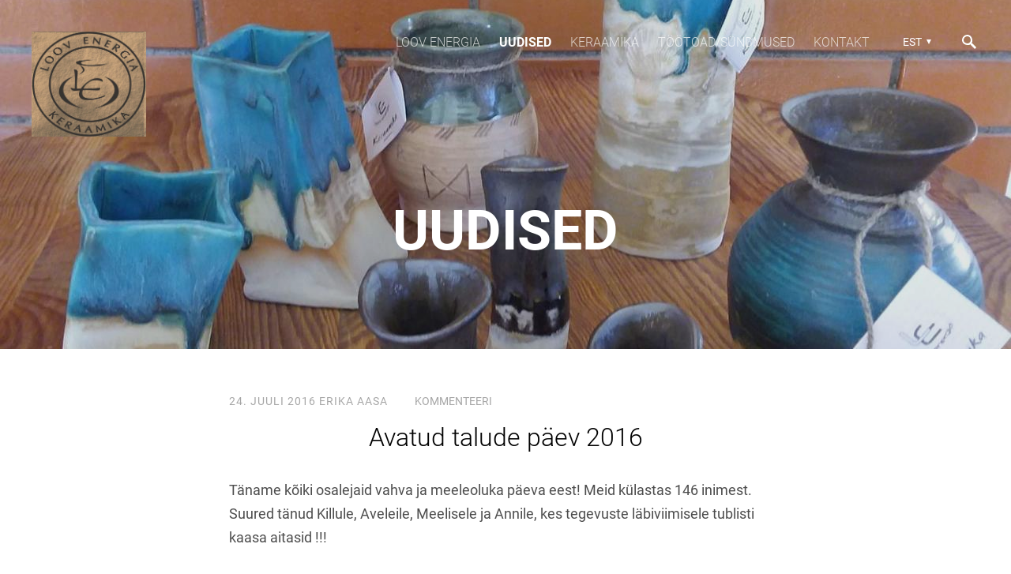

--- FILE ---
content_type: text/html; charset=utf-8
request_url: https://www.google.com/recaptcha/api2/anchor?ar=1&k=6LfuuQAVAAAAAN7sQtqgWu6Q6kt_AXbEllVWOrHk&co=aHR0cHM6Ly93d3cubG9vdmVuZXJnaWEuZWU6NDQz&hl=en&v=PoyoqOPhxBO7pBk68S4YbpHZ&size=invisible&sa=vg_comment&anchor-ms=20000&execute-ms=30000&cb=o99oakoqjtq8
body_size: 48965
content:
<!DOCTYPE HTML><html dir="ltr" lang="en"><head><meta http-equiv="Content-Type" content="text/html; charset=UTF-8">
<meta http-equiv="X-UA-Compatible" content="IE=edge">
<title>reCAPTCHA</title>
<style type="text/css">
/* cyrillic-ext */
@font-face {
  font-family: 'Roboto';
  font-style: normal;
  font-weight: 400;
  font-stretch: 100%;
  src: url(//fonts.gstatic.com/s/roboto/v48/KFO7CnqEu92Fr1ME7kSn66aGLdTylUAMa3GUBHMdazTgWw.woff2) format('woff2');
  unicode-range: U+0460-052F, U+1C80-1C8A, U+20B4, U+2DE0-2DFF, U+A640-A69F, U+FE2E-FE2F;
}
/* cyrillic */
@font-face {
  font-family: 'Roboto';
  font-style: normal;
  font-weight: 400;
  font-stretch: 100%;
  src: url(//fonts.gstatic.com/s/roboto/v48/KFO7CnqEu92Fr1ME7kSn66aGLdTylUAMa3iUBHMdazTgWw.woff2) format('woff2');
  unicode-range: U+0301, U+0400-045F, U+0490-0491, U+04B0-04B1, U+2116;
}
/* greek-ext */
@font-face {
  font-family: 'Roboto';
  font-style: normal;
  font-weight: 400;
  font-stretch: 100%;
  src: url(//fonts.gstatic.com/s/roboto/v48/KFO7CnqEu92Fr1ME7kSn66aGLdTylUAMa3CUBHMdazTgWw.woff2) format('woff2');
  unicode-range: U+1F00-1FFF;
}
/* greek */
@font-face {
  font-family: 'Roboto';
  font-style: normal;
  font-weight: 400;
  font-stretch: 100%;
  src: url(//fonts.gstatic.com/s/roboto/v48/KFO7CnqEu92Fr1ME7kSn66aGLdTylUAMa3-UBHMdazTgWw.woff2) format('woff2');
  unicode-range: U+0370-0377, U+037A-037F, U+0384-038A, U+038C, U+038E-03A1, U+03A3-03FF;
}
/* math */
@font-face {
  font-family: 'Roboto';
  font-style: normal;
  font-weight: 400;
  font-stretch: 100%;
  src: url(//fonts.gstatic.com/s/roboto/v48/KFO7CnqEu92Fr1ME7kSn66aGLdTylUAMawCUBHMdazTgWw.woff2) format('woff2');
  unicode-range: U+0302-0303, U+0305, U+0307-0308, U+0310, U+0312, U+0315, U+031A, U+0326-0327, U+032C, U+032F-0330, U+0332-0333, U+0338, U+033A, U+0346, U+034D, U+0391-03A1, U+03A3-03A9, U+03B1-03C9, U+03D1, U+03D5-03D6, U+03F0-03F1, U+03F4-03F5, U+2016-2017, U+2034-2038, U+203C, U+2040, U+2043, U+2047, U+2050, U+2057, U+205F, U+2070-2071, U+2074-208E, U+2090-209C, U+20D0-20DC, U+20E1, U+20E5-20EF, U+2100-2112, U+2114-2115, U+2117-2121, U+2123-214F, U+2190, U+2192, U+2194-21AE, U+21B0-21E5, U+21F1-21F2, U+21F4-2211, U+2213-2214, U+2216-22FF, U+2308-230B, U+2310, U+2319, U+231C-2321, U+2336-237A, U+237C, U+2395, U+239B-23B7, U+23D0, U+23DC-23E1, U+2474-2475, U+25AF, U+25B3, U+25B7, U+25BD, U+25C1, U+25CA, U+25CC, U+25FB, U+266D-266F, U+27C0-27FF, U+2900-2AFF, U+2B0E-2B11, U+2B30-2B4C, U+2BFE, U+3030, U+FF5B, U+FF5D, U+1D400-1D7FF, U+1EE00-1EEFF;
}
/* symbols */
@font-face {
  font-family: 'Roboto';
  font-style: normal;
  font-weight: 400;
  font-stretch: 100%;
  src: url(//fonts.gstatic.com/s/roboto/v48/KFO7CnqEu92Fr1ME7kSn66aGLdTylUAMaxKUBHMdazTgWw.woff2) format('woff2');
  unicode-range: U+0001-000C, U+000E-001F, U+007F-009F, U+20DD-20E0, U+20E2-20E4, U+2150-218F, U+2190, U+2192, U+2194-2199, U+21AF, U+21E6-21F0, U+21F3, U+2218-2219, U+2299, U+22C4-22C6, U+2300-243F, U+2440-244A, U+2460-24FF, U+25A0-27BF, U+2800-28FF, U+2921-2922, U+2981, U+29BF, U+29EB, U+2B00-2BFF, U+4DC0-4DFF, U+FFF9-FFFB, U+10140-1018E, U+10190-1019C, U+101A0, U+101D0-101FD, U+102E0-102FB, U+10E60-10E7E, U+1D2C0-1D2D3, U+1D2E0-1D37F, U+1F000-1F0FF, U+1F100-1F1AD, U+1F1E6-1F1FF, U+1F30D-1F30F, U+1F315, U+1F31C, U+1F31E, U+1F320-1F32C, U+1F336, U+1F378, U+1F37D, U+1F382, U+1F393-1F39F, U+1F3A7-1F3A8, U+1F3AC-1F3AF, U+1F3C2, U+1F3C4-1F3C6, U+1F3CA-1F3CE, U+1F3D4-1F3E0, U+1F3ED, U+1F3F1-1F3F3, U+1F3F5-1F3F7, U+1F408, U+1F415, U+1F41F, U+1F426, U+1F43F, U+1F441-1F442, U+1F444, U+1F446-1F449, U+1F44C-1F44E, U+1F453, U+1F46A, U+1F47D, U+1F4A3, U+1F4B0, U+1F4B3, U+1F4B9, U+1F4BB, U+1F4BF, U+1F4C8-1F4CB, U+1F4D6, U+1F4DA, U+1F4DF, U+1F4E3-1F4E6, U+1F4EA-1F4ED, U+1F4F7, U+1F4F9-1F4FB, U+1F4FD-1F4FE, U+1F503, U+1F507-1F50B, U+1F50D, U+1F512-1F513, U+1F53E-1F54A, U+1F54F-1F5FA, U+1F610, U+1F650-1F67F, U+1F687, U+1F68D, U+1F691, U+1F694, U+1F698, U+1F6AD, U+1F6B2, U+1F6B9-1F6BA, U+1F6BC, U+1F6C6-1F6CF, U+1F6D3-1F6D7, U+1F6E0-1F6EA, U+1F6F0-1F6F3, U+1F6F7-1F6FC, U+1F700-1F7FF, U+1F800-1F80B, U+1F810-1F847, U+1F850-1F859, U+1F860-1F887, U+1F890-1F8AD, U+1F8B0-1F8BB, U+1F8C0-1F8C1, U+1F900-1F90B, U+1F93B, U+1F946, U+1F984, U+1F996, U+1F9E9, U+1FA00-1FA6F, U+1FA70-1FA7C, U+1FA80-1FA89, U+1FA8F-1FAC6, U+1FACE-1FADC, U+1FADF-1FAE9, U+1FAF0-1FAF8, U+1FB00-1FBFF;
}
/* vietnamese */
@font-face {
  font-family: 'Roboto';
  font-style: normal;
  font-weight: 400;
  font-stretch: 100%;
  src: url(//fonts.gstatic.com/s/roboto/v48/KFO7CnqEu92Fr1ME7kSn66aGLdTylUAMa3OUBHMdazTgWw.woff2) format('woff2');
  unicode-range: U+0102-0103, U+0110-0111, U+0128-0129, U+0168-0169, U+01A0-01A1, U+01AF-01B0, U+0300-0301, U+0303-0304, U+0308-0309, U+0323, U+0329, U+1EA0-1EF9, U+20AB;
}
/* latin-ext */
@font-face {
  font-family: 'Roboto';
  font-style: normal;
  font-weight: 400;
  font-stretch: 100%;
  src: url(//fonts.gstatic.com/s/roboto/v48/KFO7CnqEu92Fr1ME7kSn66aGLdTylUAMa3KUBHMdazTgWw.woff2) format('woff2');
  unicode-range: U+0100-02BA, U+02BD-02C5, U+02C7-02CC, U+02CE-02D7, U+02DD-02FF, U+0304, U+0308, U+0329, U+1D00-1DBF, U+1E00-1E9F, U+1EF2-1EFF, U+2020, U+20A0-20AB, U+20AD-20C0, U+2113, U+2C60-2C7F, U+A720-A7FF;
}
/* latin */
@font-face {
  font-family: 'Roboto';
  font-style: normal;
  font-weight: 400;
  font-stretch: 100%;
  src: url(//fonts.gstatic.com/s/roboto/v48/KFO7CnqEu92Fr1ME7kSn66aGLdTylUAMa3yUBHMdazQ.woff2) format('woff2');
  unicode-range: U+0000-00FF, U+0131, U+0152-0153, U+02BB-02BC, U+02C6, U+02DA, U+02DC, U+0304, U+0308, U+0329, U+2000-206F, U+20AC, U+2122, U+2191, U+2193, U+2212, U+2215, U+FEFF, U+FFFD;
}
/* cyrillic-ext */
@font-face {
  font-family: 'Roboto';
  font-style: normal;
  font-weight: 500;
  font-stretch: 100%;
  src: url(//fonts.gstatic.com/s/roboto/v48/KFO7CnqEu92Fr1ME7kSn66aGLdTylUAMa3GUBHMdazTgWw.woff2) format('woff2');
  unicode-range: U+0460-052F, U+1C80-1C8A, U+20B4, U+2DE0-2DFF, U+A640-A69F, U+FE2E-FE2F;
}
/* cyrillic */
@font-face {
  font-family: 'Roboto';
  font-style: normal;
  font-weight: 500;
  font-stretch: 100%;
  src: url(//fonts.gstatic.com/s/roboto/v48/KFO7CnqEu92Fr1ME7kSn66aGLdTylUAMa3iUBHMdazTgWw.woff2) format('woff2');
  unicode-range: U+0301, U+0400-045F, U+0490-0491, U+04B0-04B1, U+2116;
}
/* greek-ext */
@font-face {
  font-family: 'Roboto';
  font-style: normal;
  font-weight: 500;
  font-stretch: 100%;
  src: url(//fonts.gstatic.com/s/roboto/v48/KFO7CnqEu92Fr1ME7kSn66aGLdTylUAMa3CUBHMdazTgWw.woff2) format('woff2');
  unicode-range: U+1F00-1FFF;
}
/* greek */
@font-face {
  font-family: 'Roboto';
  font-style: normal;
  font-weight: 500;
  font-stretch: 100%;
  src: url(//fonts.gstatic.com/s/roboto/v48/KFO7CnqEu92Fr1ME7kSn66aGLdTylUAMa3-UBHMdazTgWw.woff2) format('woff2');
  unicode-range: U+0370-0377, U+037A-037F, U+0384-038A, U+038C, U+038E-03A1, U+03A3-03FF;
}
/* math */
@font-face {
  font-family: 'Roboto';
  font-style: normal;
  font-weight: 500;
  font-stretch: 100%;
  src: url(//fonts.gstatic.com/s/roboto/v48/KFO7CnqEu92Fr1ME7kSn66aGLdTylUAMawCUBHMdazTgWw.woff2) format('woff2');
  unicode-range: U+0302-0303, U+0305, U+0307-0308, U+0310, U+0312, U+0315, U+031A, U+0326-0327, U+032C, U+032F-0330, U+0332-0333, U+0338, U+033A, U+0346, U+034D, U+0391-03A1, U+03A3-03A9, U+03B1-03C9, U+03D1, U+03D5-03D6, U+03F0-03F1, U+03F4-03F5, U+2016-2017, U+2034-2038, U+203C, U+2040, U+2043, U+2047, U+2050, U+2057, U+205F, U+2070-2071, U+2074-208E, U+2090-209C, U+20D0-20DC, U+20E1, U+20E5-20EF, U+2100-2112, U+2114-2115, U+2117-2121, U+2123-214F, U+2190, U+2192, U+2194-21AE, U+21B0-21E5, U+21F1-21F2, U+21F4-2211, U+2213-2214, U+2216-22FF, U+2308-230B, U+2310, U+2319, U+231C-2321, U+2336-237A, U+237C, U+2395, U+239B-23B7, U+23D0, U+23DC-23E1, U+2474-2475, U+25AF, U+25B3, U+25B7, U+25BD, U+25C1, U+25CA, U+25CC, U+25FB, U+266D-266F, U+27C0-27FF, U+2900-2AFF, U+2B0E-2B11, U+2B30-2B4C, U+2BFE, U+3030, U+FF5B, U+FF5D, U+1D400-1D7FF, U+1EE00-1EEFF;
}
/* symbols */
@font-face {
  font-family: 'Roboto';
  font-style: normal;
  font-weight: 500;
  font-stretch: 100%;
  src: url(//fonts.gstatic.com/s/roboto/v48/KFO7CnqEu92Fr1ME7kSn66aGLdTylUAMaxKUBHMdazTgWw.woff2) format('woff2');
  unicode-range: U+0001-000C, U+000E-001F, U+007F-009F, U+20DD-20E0, U+20E2-20E4, U+2150-218F, U+2190, U+2192, U+2194-2199, U+21AF, U+21E6-21F0, U+21F3, U+2218-2219, U+2299, U+22C4-22C6, U+2300-243F, U+2440-244A, U+2460-24FF, U+25A0-27BF, U+2800-28FF, U+2921-2922, U+2981, U+29BF, U+29EB, U+2B00-2BFF, U+4DC0-4DFF, U+FFF9-FFFB, U+10140-1018E, U+10190-1019C, U+101A0, U+101D0-101FD, U+102E0-102FB, U+10E60-10E7E, U+1D2C0-1D2D3, U+1D2E0-1D37F, U+1F000-1F0FF, U+1F100-1F1AD, U+1F1E6-1F1FF, U+1F30D-1F30F, U+1F315, U+1F31C, U+1F31E, U+1F320-1F32C, U+1F336, U+1F378, U+1F37D, U+1F382, U+1F393-1F39F, U+1F3A7-1F3A8, U+1F3AC-1F3AF, U+1F3C2, U+1F3C4-1F3C6, U+1F3CA-1F3CE, U+1F3D4-1F3E0, U+1F3ED, U+1F3F1-1F3F3, U+1F3F5-1F3F7, U+1F408, U+1F415, U+1F41F, U+1F426, U+1F43F, U+1F441-1F442, U+1F444, U+1F446-1F449, U+1F44C-1F44E, U+1F453, U+1F46A, U+1F47D, U+1F4A3, U+1F4B0, U+1F4B3, U+1F4B9, U+1F4BB, U+1F4BF, U+1F4C8-1F4CB, U+1F4D6, U+1F4DA, U+1F4DF, U+1F4E3-1F4E6, U+1F4EA-1F4ED, U+1F4F7, U+1F4F9-1F4FB, U+1F4FD-1F4FE, U+1F503, U+1F507-1F50B, U+1F50D, U+1F512-1F513, U+1F53E-1F54A, U+1F54F-1F5FA, U+1F610, U+1F650-1F67F, U+1F687, U+1F68D, U+1F691, U+1F694, U+1F698, U+1F6AD, U+1F6B2, U+1F6B9-1F6BA, U+1F6BC, U+1F6C6-1F6CF, U+1F6D3-1F6D7, U+1F6E0-1F6EA, U+1F6F0-1F6F3, U+1F6F7-1F6FC, U+1F700-1F7FF, U+1F800-1F80B, U+1F810-1F847, U+1F850-1F859, U+1F860-1F887, U+1F890-1F8AD, U+1F8B0-1F8BB, U+1F8C0-1F8C1, U+1F900-1F90B, U+1F93B, U+1F946, U+1F984, U+1F996, U+1F9E9, U+1FA00-1FA6F, U+1FA70-1FA7C, U+1FA80-1FA89, U+1FA8F-1FAC6, U+1FACE-1FADC, U+1FADF-1FAE9, U+1FAF0-1FAF8, U+1FB00-1FBFF;
}
/* vietnamese */
@font-face {
  font-family: 'Roboto';
  font-style: normal;
  font-weight: 500;
  font-stretch: 100%;
  src: url(//fonts.gstatic.com/s/roboto/v48/KFO7CnqEu92Fr1ME7kSn66aGLdTylUAMa3OUBHMdazTgWw.woff2) format('woff2');
  unicode-range: U+0102-0103, U+0110-0111, U+0128-0129, U+0168-0169, U+01A0-01A1, U+01AF-01B0, U+0300-0301, U+0303-0304, U+0308-0309, U+0323, U+0329, U+1EA0-1EF9, U+20AB;
}
/* latin-ext */
@font-face {
  font-family: 'Roboto';
  font-style: normal;
  font-weight: 500;
  font-stretch: 100%;
  src: url(//fonts.gstatic.com/s/roboto/v48/KFO7CnqEu92Fr1ME7kSn66aGLdTylUAMa3KUBHMdazTgWw.woff2) format('woff2');
  unicode-range: U+0100-02BA, U+02BD-02C5, U+02C7-02CC, U+02CE-02D7, U+02DD-02FF, U+0304, U+0308, U+0329, U+1D00-1DBF, U+1E00-1E9F, U+1EF2-1EFF, U+2020, U+20A0-20AB, U+20AD-20C0, U+2113, U+2C60-2C7F, U+A720-A7FF;
}
/* latin */
@font-face {
  font-family: 'Roboto';
  font-style: normal;
  font-weight: 500;
  font-stretch: 100%;
  src: url(//fonts.gstatic.com/s/roboto/v48/KFO7CnqEu92Fr1ME7kSn66aGLdTylUAMa3yUBHMdazQ.woff2) format('woff2');
  unicode-range: U+0000-00FF, U+0131, U+0152-0153, U+02BB-02BC, U+02C6, U+02DA, U+02DC, U+0304, U+0308, U+0329, U+2000-206F, U+20AC, U+2122, U+2191, U+2193, U+2212, U+2215, U+FEFF, U+FFFD;
}
/* cyrillic-ext */
@font-face {
  font-family: 'Roboto';
  font-style: normal;
  font-weight: 900;
  font-stretch: 100%;
  src: url(//fonts.gstatic.com/s/roboto/v48/KFO7CnqEu92Fr1ME7kSn66aGLdTylUAMa3GUBHMdazTgWw.woff2) format('woff2');
  unicode-range: U+0460-052F, U+1C80-1C8A, U+20B4, U+2DE0-2DFF, U+A640-A69F, U+FE2E-FE2F;
}
/* cyrillic */
@font-face {
  font-family: 'Roboto';
  font-style: normal;
  font-weight: 900;
  font-stretch: 100%;
  src: url(//fonts.gstatic.com/s/roboto/v48/KFO7CnqEu92Fr1ME7kSn66aGLdTylUAMa3iUBHMdazTgWw.woff2) format('woff2');
  unicode-range: U+0301, U+0400-045F, U+0490-0491, U+04B0-04B1, U+2116;
}
/* greek-ext */
@font-face {
  font-family: 'Roboto';
  font-style: normal;
  font-weight: 900;
  font-stretch: 100%;
  src: url(//fonts.gstatic.com/s/roboto/v48/KFO7CnqEu92Fr1ME7kSn66aGLdTylUAMa3CUBHMdazTgWw.woff2) format('woff2');
  unicode-range: U+1F00-1FFF;
}
/* greek */
@font-face {
  font-family: 'Roboto';
  font-style: normal;
  font-weight: 900;
  font-stretch: 100%;
  src: url(//fonts.gstatic.com/s/roboto/v48/KFO7CnqEu92Fr1ME7kSn66aGLdTylUAMa3-UBHMdazTgWw.woff2) format('woff2');
  unicode-range: U+0370-0377, U+037A-037F, U+0384-038A, U+038C, U+038E-03A1, U+03A3-03FF;
}
/* math */
@font-face {
  font-family: 'Roboto';
  font-style: normal;
  font-weight: 900;
  font-stretch: 100%;
  src: url(//fonts.gstatic.com/s/roboto/v48/KFO7CnqEu92Fr1ME7kSn66aGLdTylUAMawCUBHMdazTgWw.woff2) format('woff2');
  unicode-range: U+0302-0303, U+0305, U+0307-0308, U+0310, U+0312, U+0315, U+031A, U+0326-0327, U+032C, U+032F-0330, U+0332-0333, U+0338, U+033A, U+0346, U+034D, U+0391-03A1, U+03A3-03A9, U+03B1-03C9, U+03D1, U+03D5-03D6, U+03F0-03F1, U+03F4-03F5, U+2016-2017, U+2034-2038, U+203C, U+2040, U+2043, U+2047, U+2050, U+2057, U+205F, U+2070-2071, U+2074-208E, U+2090-209C, U+20D0-20DC, U+20E1, U+20E5-20EF, U+2100-2112, U+2114-2115, U+2117-2121, U+2123-214F, U+2190, U+2192, U+2194-21AE, U+21B0-21E5, U+21F1-21F2, U+21F4-2211, U+2213-2214, U+2216-22FF, U+2308-230B, U+2310, U+2319, U+231C-2321, U+2336-237A, U+237C, U+2395, U+239B-23B7, U+23D0, U+23DC-23E1, U+2474-2475, U+25AF, U+25B3, U+25B7, U+25BD, U+25C1, U+25CA, U+25CC, U+25FB, U+266D-266F, U+27C0-27FF, U+2900-2AFF, U+2B0E-2B11, U+2B30-2B4C, U+2BFE, U+3030, U+FF5B, U+FF5D, U+1D400-1D7FF, U+1EE00-1EEFF;
}
/* symbols */
@font-face {
  font-family: 'Roboto';
  font-style: normal;
  font-weight: 900;
  font-stretch: 100%;
  src: url(//fonts.gstatic.com/s/roboto/v48/KFO7CnqEu92Fr1ME7kSn66aGLdTylUAMaxKUBHMdazTgWw.woff2) format('woff2');
  unicode-range: U+0001-000C, U+000E-001F, U+007F-009F, U+20DD-20E0, U+20E2-20E4, U+2150-218F, U+2190, U+2192, U+2194-2199, U+21AF, U+21E6-21F0, U+21F3, U+2218-2219, U+2299, U+22C4-22C6, U+2300-243F, U+2440-244A, U+2460-24FF, U+25A0-27BF, U+2800-28FF, U+2921-2922, U+2981, U+29BF, U+29EB, U+2B00-2BFF, U+4DC0-4DFF, U+FFF9-FFFB, U+10140-1018E, U+10190-1019C, U+101A0, U+101D0-101FD, U+102E0-102FB, U+10E60-10E7E, U+1D2C0-1D2D3, U+1D2E0-1D37F, U+1F000-1F0FF, U+1F100-1F1AD, U+1F1E6-1F1FF, U+1F30D-1F30F, U+1F315, U+1F31C, U+1F31E, U+1F320-1F32C, U+1F336, U+1F378, U+1F37D, U+1F382, U+1F393-1F39F, U+1F3A7-1F3A8, U+1F3AC-1F3AF, U+1F3C2, U+1F3C4-1F3C6, U+1F3CA-1F3CE, U+1F3D4-1F3E0, U+1F3ED, U+1F3F1-1F3F3, U+1F3F5-1F3F7, U+1F408, U+1F415, U+1F41F, U+1F426, U+1F43F, U+1F441-1F442, U+1F444, U+1F446-1F449, U+1F44C-1F44E, U+1F453, U+1F46A, U+1F47D, U+1F4A3, U+1F4B0, U+1F4B3, U+1F4B9, U+1F4BB, U+1F4BF, U+1F4C8-1F4CB, U+1F4D6, U+1F4DA, U+1F4DF, U+1F4E3-1F4E6, U+1F4EA-1F4ED, U+1F4F7, U+1F4F9-1F4FB, U+1F4FD-1F4FE, U+1F503, U+1F507-1F50B, U+1F50D, U+1F512-1F513, U+1F53E-1F54A, U+1F54F-1F5FA, U+1F610, U+1F650-1F67F, U+1F687, U+1F68D, U+1F691, U+1F694, U+1F698, U+1F6AD, U+1F6B2, U+1F6B9-1F6BA, U+1F6BC, U+1F6C6-1F6CF, U+1F6D3-1F6D7, U+1F6E0-1F6EA, U+1F6F0-1F6F3, U+1F6F7-1F6FC, U+1F700-1F7FF, U+1F800-1F80B, U+1F810-1F847, U+1F850-1F859, U+1F860-1F887, U+1F890-1F8AD, U+1F8B0-1F8BB, U+1F8C0-1F8C1, U+1F900-1F90B, U+1F93B, U+1F946, U+1F984, U+1F996, U+1F9E9, U+1FA00-1FA6F, U+1FA70-1FA7C, U+1FA80-1FA89, U+1FA8F-1FAC6, U+1FACE-1FADC, U+1FADF-1FAE9, U+1FAF0-1FAF8, U+1FB00-1FBFF;
}
/* vietnamese */
@font-face {
  font-family: 'Roboto';
  font-style: normal;
  font-weight: 900;
  font-stretch: 100%;
  src: url(//fonts.gstatic.com/s/roboto/v48/KFO7CnqEu92Fr1ME7kSn66aGLdTylUAMa3OUBHMdazTgWw.woff2) format('woff2');
  unicode-range: U+0102-0103, U+0110-0111, U+0128-0129, U+0168-0169, U+01A0-01A1, U+01AF-01B0, U+0300-0301, U+0303-0304, U+0308-0309, U+0323, U+0329, U+1EA0-1EF9, U+20AB;
}
/* latin-ext */
@font-face {
  font-family: 'Roboto';
  font-style: normal;
  font-weight: 900;
  font-stretch: 100%;
  src: url(//fonts.gstatic.com/s/roboto/v48/KFO7CnqEu92Fr1ME7kSn66aGLdTylUAMa3KUBHMdazTgWw.woff2) format('woff2');
  unicode-range: U+0100-02BA, U+02BD-02C5, U+02C7-02CC, U+02CE-02D7, U+02DD-02FF, U+0304, U+0308, U+0329, U+1D00-1DBF, U+1E00-1E9F, U+1EF2-1EFF, U+2020, U+20A0-20AB, U+20AD-20C0, U+2113, U+2C60-2C7F, U+A720-A7FF;
}
/* latin */
@font-face {
  font-family: 'Roboto';
  font-style: normal;
  font-weight: 900;
  font-stretch: 100%;
  src: url(//fonts.gstatic.com/s/roboto/v48/KFO7CnqEu92Fr1ME7kSn66aGLdTylUAMa3yUBHMdazQ.woff2) format('woff2');
  unicode-range: U+0000-00FF, U+0131, U+0152-0153, U+02BB-02BC, U+02C6, U+02DA, U+02DC, U+0304, U+0308, U+0329, U+2000-206F, U+20AC, U+2122, U+2191, U+2193, U+2212, U+2215, U+FEFF, U+FFFD;
}

</style>
<link rel="stylesheet" type="text/css" href="https://www.gstatic.com/recaptcha/releases/PoyoqOPhxBO7pBk68S4YbpHZ/styles__ltr.css">
<script nonce="EWDNv1Yzf8YrCdF8rQp-vw" type="text/javascript">window['__recaptcha_api'] = 'https://www.google.com/recaptcha/api2/';</script>
<script type="text/javascript" src="https://www.gstatic.com/recaptcha/releases/PoyoqOPhxBO7pBk68S4YbpHZ/recaptcha__en.js" nonce="EWDNv1Yzf8YrCdF8rQp-vw">
      
    </script></head>
<body><div id="rc-anchor-alert" class="rc-anchor-alert"></div>
<input type="hidden" id="recaptcha-token" value="[base64]">
<script type="text/javascript" nonce="EWDNv1Yzf8YrCdF8rQp-vw">
      recaptcha.anchor.Main.init("[\x22ainput\x22,[\x22bgdata\x22,\x22\x22,\[base64]/[base64]/MjU1Ong/[base64]/[base64]/[base64]/[base64]/[base64]/[base64]/[base64]/[base64]/[base64]/[base64]/[base64]/[base64]/[base64]/[base64]/[base64]\\u003d\x22,\[base64]\x22,\[base64]/[base64]/DsMODw7hgwq5cFcOffcKqKxTCr8KGw5d8A8KUw5BBwozCnibDjMOOPxjCvFQ2bTDCoMO6bMKTw70Pw5bDtcO3w5HCl8KTJ8OZwpBxw4rCpDnCmsOKwpPDmMKmwqxzwqxWZ21Bwr0RNsOmG8Ovwrs9w6/ChcOKw6wEKyvCj8Onw6HCtA7DgsK3B8Obw4XDjcOuw4TDvMKDw67Djg8xO0kxAcOvYRLDtDDCnnwKQlAwaMOCw5XDocKDY8K+w5QxE8KVJsKJwqAjwrYffMKBw40Owp7CrGc8QXMWwq/CrXzDg8KQJXjCmsKuwqE5wq3Cgx/DjT4Vw5IHIMK/wqQvwq8SMGHCm8KFw60nwpzDiDnCikxIBlHDjcO2Nwohwoc6wqFRVSTDjhvDnsKJw64aw43Dn0w3w6s2wox6EmfCj8KPwqQYwoknwopKw59rw5J+wrshbB81wr/CnR3DucKmwqLDvkcYDcK2w5rDvMKqL1owKSzChsKhdDfDscO/VsOuwqLClw9mC8KGwpI5DsOGw7NBQcKHGcKFU01jwrXDgcOGwrvClV0kwp5FwrHCsQHDrMKOVmFxw4Fxw5lWDwzDkcO3ekXCoSsGwrtcw64XasO0UiEvw5rCscK8PsKPw5VNw7ZNbzk8VirDo2MqGsOmaR/DhsOHR8KdSVgqLcOcAMO1w63DmD3DocOQwqYlw7l/PEp4w73CsCQRR8OLwr00wozCkcKUKGEvw4jDkiJ9wr/DgAhqL1DCp2/DssOecltcw5rDhsOuw7UQw7bCrEvCrlHCjEHDln0vDibCrcKCw5p9EcKvLhlYw5ccw5khwqbCriQiMMOFw6fDpsK2wozDiMK1CMKCNsOiN8OUNcKIJMKsw7vCsMOFeMKycGtEwrvCkcOhPsKrbcKibRfDlT/[base64]/[base64]/CojrCh3zCr8O3woPDtC96w5LCucK/w68TJcKHTcOQwrvCpTTCkz3DgC0mb8KscnfDnR5XN8K2w68Qw5pjeMKSTgw/[base64]/dlDDuAPDkMO/w5/DosKXwoEhwolZw7RfXMOWwoARwoLDisKhw6cDw5jCm8KXdMOoWcObLMOSJDl0wroxw6tZFsO7wr0MdynDosKhEMK+aSzChcOKwq/[base64]/Dj2DCli7CnSxABsKZX8KJaMKraMK5w5M3V8KMTxJ7wr4LYMKIw6DDsEoKE2Yif2c8wpfCosKZw5FtVMOHGkwxYxkjIMK/M31kBAdCMzJZwqoKY8O4wrA2wqDCu8OLwqpjaz9rYsK1w4E/wobDscOzXsOaT8Kmw6LCgsKffFAOw4DDpMKuYcKXeMKswpbClsOfw6c1Q2wWXMOZdzUpE3Qjw5nCsMKdMm1RVEVlCsKPwrITw41Mw5gQwqYBw4vClXovB8OpwqAAVsORw4rDnQY1w4bClEbCocOQNFzCqsOEFi0kw4Utw7Fgw5IZQsOsWMKkPF/CtcK6GsKMfQQjdMOTwoQmw4RWEcOjeHk2woLCim0wIsOpIk/DtmnDocKawqnCmHpCR8KZEMO+Py/DrMKRbhjCk8KYSlTCh8KDX2nDo8KqHi/[base64]/DtsO+woMoZB1hBDEywo/Cq8Kna8OtW8K0Gw/CgiXCs8Kpw6cFw4kjDMOwdSxhw6fDlcKkQnZkcCLCjsK2HV3DgEJpS8OmWMKtTwc/wqbCk8OCwo/DiBwuecKjw6/CrsKQw5EMw6lMw4thwrnDgcOgYcO+C8Osw74SwrBoAsKodmcvw43CviIew6TCsy0dwqvDkQrCn1Mxw5XCrsOjwrMNMSPDnMOiwqQYK8O3dMK8woopMMOZFGI9am/DicONWcOSEMO1NRF3S8O7OsKCRBduDAHCt8Osw5JQHcO3YkhLGjcrwr/[base64]/Dt8KuwojDgBRPwpJUwrUTOXIpwo3DksKqesOQRMKpKcKuczAXwotjw7LDu1fDinrDqUQmD8K1wotbI8O/wqJQworDo1PCvmVdwo/DhcKrw4/Cj8OaLMOIwo3Dk8Oiwr1yecKWVzd3w73CocOKwqrClS8IB2YYEsKvB1nCg8KLWXvDk8Kow7bDncK9w4TCnsKFbMO+w6TDnMO6a8KpcMKtwpACJlDColtjQcKKw4rDhsK4dcO+e8ODwr4mBl/[base64]/CksO+wrvDgXVQw4/Dnn7CvyzCq8OqUx/DtlBew6fCqzEcw6TCpcKNw6nDmDTDuMOzw4pbwoLDoFjCusKeJygLw6DDpiXDjcKoR8KNR8KvGQzCtE1NacKPeMOJDA/CsMOiw6pmQF7Ds1wyA8KywrLCmMK3EMK7IsO6E8Otw7LDpRXCoyLDh8K3K8K+wrZWw4DDrAhXW3bDjS3CmUFXXnViwpnDh13DvMOvLzzCvsKuYMKDD8O4U2PDj8KGwqHDqsKOIzDCkG7DkFUUw4/CjcOVw5LDnsKRwrpzayrClsKQwpN5G8Oiw6DDhQ3Dj8OqwrjCklc0b8O2wpN5LcO8wovCrFRfC03Dn0I7w6XDuMK4w5YNdB7CjDdUw5LCkV4FLm/DqEdWEMOqw6NrUsOobXAuw7fDsMKlwqDDocO+w4LCvi/DscOKw6vCohfDnsKiw6vCqsKzw4dgOgHDv8Kfw7nDjsOnIig7BTDDjsONw4s6asOPZMK6w5BxYMK/[base64]/Dh8OrDSrCgsKEbMKpw6E0Y8ODwr4SGWcgBCUZw5LCoMOBeMKPw5DDv8OERcOGw6p2DcOYK0/Cp0TDkWrCg8KzwrPChhZGw5VHEsKULsKkDMKeBcOGQRXCmMO8wqABATfDgCxkw5DCriRyw5JfeldCw6w3w7kXw5jCpsKuWsKXVzYxw5Q1SMKLwoXChMOLembCkk0dw7x5w6/[base64]/OQN+wrHCosKHRinDs8KAS8KEUsKEQV/CmMO2wobCrVVvbj/Do8OJfcOewrM1WQnDq1t5wq7DuSzDsnTDk8OWHsOscgHDq2LCn0nDqcOgw4bCs8KXwoPDqjoSwq3DoMKAAMOXw45NAsKgcsKqw4MAAcKTwq93SMKZwrfCuWoEOD7Cn8O3chtQw7Bxw77Cg8K4G8K5woFbw7DCv8ODB2UlLsKBGcOMwpjCtXrCiMKlw6/[base64]/Cl8KhPsKUTMO6w67DqMKkwqDDmFXDgUIVNMOCWUPDhcO/wrYWwozDssKuwrvClVMKw54Nwo7CtG7DhjhZOwJAC8O+w6DDjcOzK8KkSMOZTMOYKApyX0pRIMKzwqFtfyjDsMKTwrnCuGYFw4jCokhDD8KiWgnDjMKfw4HDuMO9VgA/S8KNfVnCqA47w7HCosKNMcO1w6PDpwLCpjjDsmjDtC7Cr8Okw5vDlcKjw4EhwobDgVLDlcKSfRtXw58QwpfCuMOEw7LCncKYwqVLwoHDrcK5JRHCjn3CvQ5IN8OrAcOCC2AlKATDqwIJw7UIw7HCqnYgw5Jtw7NHWSDCtMK1w5jDgsO0FMK/IcOqSk/DpWbCllTDvcK2Cn/Cu8KyAShDwrXCh3LDkcKJwpjDjBTCogcgwqBwScOHYwgVw5k0OWDDn8K4wrpSwo86UirCqnpuwpB3w4TDkG/Co8Kww5gMdkPDqSHDusKpEsK7wqd9w40kZMKww6PCjgvDrSrDrsOSb8O9RG3DuEMQPcONEw8bw4rClsO3VznDkcKMw4VMZBDDssKvw5DDs8O8w4h8L0vCtyfChcK2eBFmEMORP8K3w4/[base64]/CmCfDkFTDs8KIw7siHsOAOMKWw6F9ZVXCnlUGNsOowqgDwpHDkz/Du3jDpcKVwrvDrlLCt8KJw6nDhcKhbXBqC8Kjw43DqMOaDkTChW7Cm8K0BF/[base64]/CvlHCmcKJw5nCjAbDmcOZw6fDncOxw49mw6sHZcOpSgXCjcK5wpLCj27CnMOPw6fCrBkBY8OSw5TDnVTCsm7Dl8OvUGfDiEHCs8OcQHLDhUExQMOHwqbDriIKWVbCg8KJwqMWdhMUwqfDm13Doml2SHlrw4zDrSkARkdDIFfCtgF4wp/DqXDCkm/DhMKmwrjCnX1nw7ITZMOTwp/CoMKuwpXDlhhWwrNewozDnMKYJDMOwrTDssKpwpvCnTnDkcOTJSQjwrhXaFITwoPDjEwEw6x3wo8PHsK6W2IVwo5YEMOcwq8pL8KXwp/DusO5woUVw5zChMOOR8Kfw5LDtMONOcKTbcKew4Y1woLDiSRpElTCjRkOGhvDksKEwpPDh8OYwpXCnsOfwqHCl194w7/DtMKJw6TDlWFDMMODSQwKRyfDjG/Dm33CkcOuc8KgT0YLBsO7w69pe8K0acOTwogYPMKVwrzCssO/wqB6RmgkQXInwrfDjwIbFsKZfFHDgsO3RknDgXHCtcOtw7YDwqjDk8ODwokKbcKIw4ktwo/Cp0LCgMODw5tOfcKYUDrDoMKRFDpKwrxDcWPDk8OIwqjDmcOVwo4kXMK+eQ9yw6YBwphBw7TDrWQNEsOEw7LDscK8w5bCm8Kaw5LCti9Kw7/ChsOfw68lE8KVw5Eiw6LDhl3DhMKZw5PDuyQqw7VDw7rCjyDDqsO/wpZOI8OUwoXDlMObQx/CsRd/wqTCmVwAbMKbwppFXl/[base64]/A8Kuwo95w5JON2nChnQXwrPDnglRYDtiw5jDk8Kpwr1OFV7DiMORwoUfcCB5w6UGw4tSOcKzbjPCg8O5wqLCkkMLDMOUwrEIw54FPsK/GsOAwrhEMX0/NsOhwoTCqgzCrREfwqcEw5HCqsKyw6V6Y2vCvGp4wpNfw6rDkcKMZG4Jwp/CoWwUKgkqw7PDoMKONMOUw5jDvsK3wrXDucK7w7klwrkWbglfTcKtw7nDoyBuw6PDrsKpPsK8woDDlMOTwofDvMOSw6DDosK7wqLDkg/DgmvCncKqwq1BecOIwrQjE3jDswpeIxvDosORDMKxScONw4/Ckz1bJsKQInTDjMKTZ8O5wqUtwoYhw7d9Y8OawqMKZ8KaWBNow65Iw5nCrWLDp38Qcn/DjjrDmQthw5AUwo/[base64]/DgEIOfQXDrcKrw7TDj8KUw5xNewbDplbCin0bEVpHwp9RFMORwq/DtsKfwqzCosOTwp/ClsKbMcOUw4I4IsK/CBIYGVvDu8KWw5EIwp5bwp8/ZsKzwofDuzAbwrsGNV1vwpp3wr1ALMKPRMOQw6PCqMKew6t9woXCqsOuwprDssOGHAnDoSvDgDwFdChQDGnCu8OrTsODdMKcIMK/[base64]/DgjPCgMOfCkXCgzTCm3vDiWY+QAvDlh9pUzIUwpAuw7s4bRzDoMOww5PDo8OrEDFXw49EMcKXw5sMwrtBUsKlw57CvRwjw6Zwwq/DvQtiw6ptwpXDgQvDjUnCnsOzw6HDjsKVM8KqwrDCjER5wpUEwqg6wrZ3XcKGw4JgNRNrDS/ClG/CgcOaw7jCjx/DgcKJRznDtMK+w67CrcOlw4XDusK3wrUkwqYQwrcUeRBzwoIuwpYww7/Cpi/ChCBEfgAswpHCkiAuw67CpMO3wo/Cpw8yaMKJwpQGwrXCh8KuZMOaBzHCnzzCsk/CtScZw6pDwrjCqwNIYMO1WcKpbMOfw4plI0ZnOx7DqcOFU2Ijwq3CoVjCpDvCi8OLTcODw6Ixw4Blwqslw5LCqS7ChRtabwU+bivCmTDDkATDuSVEL8OVwo99w6/Ci0XCscKnw6bDtMK8WBfCgMKLwo17w7bCh8KQw6wTfcKJA8OvwprCj8Ktwpx/w49CBMKfwqfDncOXIMKgwqw4LsKTwoZ0cQTDsC7Di8OnYMKndMOow6/DnDgHAcOpa8O5w75Cw5JywrZHw4Vvc8O0bErCjAFEw6wZAFl6EVvCpMKbwoFUQcORw6LDgcOKw7QGBX9ibcK8w5pIw4JCHAUYZBrCmMKDAknDhsO9wp4vBjPDqMKXwrbCu3DDnUPClMK2ZmHCsSY4NxXDqsOzwp/[base64]/wrvCthLDslsRw4fDpMKWwphaZsOrPUbCssOhZ17DpBRTw7RMwp8eKA/CnVldw6bCvMKew70pw4cIwo7Cg2BDaMK6wp4OwoV/w64QfSvCkE7CrHpIw4PCsMK8wrvCknEQw4J0NQDClx7Di8KKX8ODwpzDnxDCpsOrwo80wqMAwpBKOVDCok0rA8O9wqAoWGTDg8K+wrBcw70UEsK1b8KkPQlvwq9Nw6Z/w50Iw5Vsw6o/wq3CrMKSOMOAZcOyw5RLf8Klf8KbwrpswqTCn8Ojw5vDrm7DtMK8Yg8ETcK0wpXDgcOvHMO6wonCu0UHw5sIw5FowofDnlDDmcOEScOzVMKYUcKeGsKBP8O6w73CoFXDmMKTw5/CmFDDrlDCnRrCsDDDk8KTwqJJEsOkEMKdHcKPw4phw5xCwppWw6dpw58ww5o3AyJ7D8KBwqhLw5/CsS9qHSsww47CploDwrE7w58zwrjClcOKwqnCqC5hw7oCJMK3JMOiZMKEW8KIFWjCtAp8Vg5kwqXCoMK1J8OkMxXDr8KCRsOcw6hyw4DCnkHCgsOmwpnCujjCjMKvwpbCgnPDrW7ChMO2w5/[base64]/ChMO3w5LDhkRXNWzCpsOZXcO6wqxVO8Kew5jDgsK0wrTChsKGwrnCmzXCuMKoe8KgfsKrZMOFw70TBMOrw74Mw6hiw5Yte1PDjMKrb8OWIA/DosKowqXCgHMow785Nn1fwoHDvT7DpMKow7kawqFHOEPCscOrT8O4bhwJF8KPw43CsmzCg2LCtcOaKsK/w4FGwpHCqwRowqQJwq7DtsOlaTo7w5xWWcKlFMOtCDRdw4zDjcOzZXJbwp3CoBMRw51dSMKHwoM9w7dFw6oJecKZw7oXw4Icfg47T8OSwol/[base64]/CqMKdw4UhwqHCiEpNw6HCrcKMw7PCosOWw6DDqXwjwp9zw5bDrMOwwp/Dr23CucOyw5J0PwwcIFjDhG1jcxXDkDvDiQ8BW8KCwrXDoE7CsFlYFMOBw4VrIMKiHjzCnsKvwolUJcOICg7Cj8O7wofDpMO0wqbClUjCqG8dUBcXwqXDl8OKSMOMZXBxcMO9w7p4woHCtsKKwq/Ct8O6woPDhcOKK1nChQUKwp1kwofDgcKOfDPCmQ90w7Enw6jDmcOrw67Co3hkwpHCgzp4wpMqCFjDhsKiw63CksOPFBJhbkdAwoPCucOgI3zDvR5Tw7XClW1Cwq7Dr8OkZlHCjCvCrX3CsAXCkMKuR8K/wrsBJ8KiQcOuw5czSsK6wqh3HsKkw45+ThPDscKTe8Oxwo9NwpxbF8KHwojDp8O4wpzCscOmRDdYVHsewoc4VHfCu0daw6TCpWIlVGPDnsK7MTU/elHDicOCwrU2wqzDq1TDt2zDhBnCnsKFd0EBGUwoG20HdcKFw4FEaSoYScO+QMOxGcOmw7skRwocbjJDwrvCmsOffn0EGzzDoMKVw4wbwqbDlSRtw4k9dVcbAMKiwoYgbcKXfUlhwqPDtcK/wq0PwowtwpArDcOAw7PCtcO8H8OfSmJ2wqPCicK3w7/DvF3Cgi7ChMKaC8O4Hm4Yw6rCu8KJwpUQB28ow67Dp0/[base64]/CssKYwoEqw6NSw68rOU0XFkgQGmzCtsKLSMKQVyMgP8OhwqA4WMO8wolkS8KFAD57wpB4EMObwqPCtcOpTjdKwohDw4/CjAjCt8KCw6lMBg7Ck8KTw6zCmy1JA8KxwqvDjVDDk8K/woo9wooJZ2bCnMKiwo/DtkTCi8KBCMOAExV+wo3CqzgHXyQDw5AAw5DCh8KLwoDDmsO+wr/DjFTCnsOvw5o7w4MAw6lHMMKTw6XCiGzCujPCkDEHIcKnKsK2Dnc8w6QxT8OEwq0twpQdK8OHw4JFw5RuWsO/wr5XK8OaKsOdwrw9wok8CMO6wpY+bBFrKX5Gw6gGGxfDrmhcw7rDq3vDvMK0Rj/Ci8K8wqbCh8OiwrcvwqBTeTdnCHZvMcK3wrxnAUhXwrMnccKGwqnDkcK4RyjDuMK5w5REEgHCsD5twpF8w4Z2M8Kewr/DujMNXsOMw4gvw6LDvgLClMOWNcKmG8OKIV3DvFnCjMOTw6vDljINasOKw6DCkcO5Dl/CuMO6w5UtwrDDnsOoPMKcw6TCtsKDwqbCosOrw7DCmcORXcOWw6LCuDNtP0/Dp8KPw4TDsMO1GDkmEcKiVUUHwp1qw6fDmsOwwpfCtFvCiWchw6MoAsK6JMO0XsKrwpEcw4rDuEcew7xfw6zCmMKUw6UUw6ZFwqvDusKHeTYCwpoxNMOybsOufcOReC3CjjxHRMOXwrrCosObwoUsw5UOwpFNwqtaw6Y/Y1HClTBzbHrCm8Ksw6dwPcKyw7tVw63CozHDpjYfw53CnsOawpUdw78GDMOawrUTL0wUS8O+TU/CrhzDosK1woVkwoE3woXCqU/DoQwcbRMXMsOOwr7CncOsw78eZVUowogQeRHCmkQTTiIpw6scw6EYIMKQCMKUE27Ci8KSS8KPWMKDXXfDn3NeMwBTwolRwq4+KFojGlYcw7rCvMO2NcOSw4/DjcOUa8Kww6rCljcZRcKjwqI5w7V8bkHDiSPDlMKDwrrClcOxwrbCongPw47Dn2Yqw4Q/cTg0dsKuL8OVG8OpwoHClMKGwr/CjcOVGkEww4BYCcOowrPDrFwRU8Otd8OXXMO+wrLCqMOkw6DDsWEtcMKyLMO6c2cCwpTChMOoJcKVRsKaS1A2w4DCny8vFygwwofCmhbDg8Khw4/[base64]/Dnx7Dl8K9M8OfwrPCvVnChHnCgm3CuR5qJMK0wqHCozcnwoRdw4TCqUVFD1QqBiUrw5nDpTTDp8O6VjbCl8OTWhVewp84wrFSwrB6wpXDgkwZwrjDpgbCh8O/[base64]/CqAHCiWIqAE8Zw7gkP0XDsMO+w4xOLGtefnxewp5ow41DB8O1EGxQwqAawrhJHyvCv8Kiwr1ZwofDogVRHcOVeyQ8T8Ouw7TDscOmEsKcA8OYbMKhw7ANPndSwq5MBWrCjhXDucOiw6sbw4Zpw7kgfA3CjcKNdFUkw4/DvMOBwowSwrjCjcKUw7kbYF94w5Yaw5rCpsK9dsO8wqB/[base64]/Dvn/DsMOfwqo1Uj7Cm8Knwq8HGT/Cj8OQWcO6FcOgwoAow5cbdAjDocK9fcOlOMK2b2bDsWlsw4HClMOaFFjCuGrClQx4w7XChh9FAcO9e8O3w6nCklIwwozClGHCr2vDumjDtwvDojDDr8KSw4pWRcK1IVzDvhzDosOqW8OQD2XDh1rDvSfDnwXDmcO5LCBpw6h2w7/[base64]/CisO/[base64]/CvMO8w70Bw4xdwqo1wp0qw7Rfw6jDtcKmYsORMcOqSDkCwqHDgsKAw5rDusOmwrtfw77CpcO7UDd1HMKgC8O9G3FewoTDssOnCsOKJRc8w4DDuGnCuVEBPMK2dR91wrLCu8KDw77DsUxfwo8nwoXCr1jCg3jDssOuw5/Cv15aUMOmwo7CrSLCpQUdw6dywp/[base64]/ClFrCh8K0EnJsS2jDmULDisKgdUbCqgvDrcKtC8Orw44MwqvDtsOKwp8jw77DgSkew7zCvDXDtyrCpsO0wpwPVCjCn8Kiw7fCuQ3DosKBA8Oxwoc2GcKdRzXCv8KPwrfDl0zDhk9Swp55MFo9cH80woQAwqvCtUh8JsKTw45QcMK6w63CqMO1wp/Dsxprwpskw7AVw65vSh/DhiseEsKvwpPDnC7DqhhmCEbCjMOhMMOQw7bCnn7CvnERw7E5wp3DiT/Dsg/[base64]/CrMOlw6Ugw6ZhaGcjw70wEFsZI8Kbw4TChyzDvsO4X8O/[base64]/w6QoRirDgsOnw5l1w7jClGoILsO+w68xCTfCsH9kw67ChMOVI8KPRcKdwpoGa8KzwqLDi8KrwqFzTsOBwpPDmShcH8KfwqbCug3CqsKSeyATU8OzccOiw69lWcKPwoAxAklnwqRwwp9+w4TDlh7DusKFHk8KwrMDw5oxwo4zw6d7AMOxFcO6RcOGw5ERw5o/w6vDoWFwwpdUw7/[base64]/[base64]/ChxYrOiRZW8OAw57Cp1Ysw4QiAVUMwqh6bmPCjAXDncOsbUdWSsOCAMKFwq0YwrHDqMKifTNvw6jCsQotw50CPsO7RxMnSy0lWMK2w6DDmsOhwqTCpcOkw4p5woljSwfDkMKFcGzCkRxpwodJS8KTwqjCscKNw7LDjsOSw75xwqY/[base64]/[base64]/[base64]/w6zCrsOEAMKrdxLCj0jDssOTwrzDo8O1w4zCqcKKDsO7wpwEU2RMBm7DrcOjCcKRwppKw5Q8wr3DksKww6E3wp7Dp8KYC8Ofw5ZBwrclM8OHDgfCj1bCiCNkw6vCoMOkLyXCknEmPnTCkMOObcOKwrdJw6zDvcKsBStPAMOYOVZfecOhVyDDsglFw7rCgFhHwp/Ckh/[base64]/IFbCrMOow6Bcw4p2UcKFC3rDocKwwrrCqkA8BEzDhcO9w6NyEXnClsOnwqNuwqzDp8OSTH17QcKmw7JwwrfDlcOHC8KOw7fClsKXw4BKfm93wpDCvwjCg8Ocwo7DvcKjOMO8woDCnBZqw7zCg3ZDwpnCvlIJwowDwo/DsnEzwpcTwp7CisOfVWDDrV7CrwTChCRHw5bDukjDqhrDhEvCk8K2w5LCv3JKacOjwrvDihUMworDtxnCuA3DlsK4eMKnZnbCgMOjw5fDr37DmTYBwrkWwpbDg8K0FsKBcsOLW8Kdwq14w5NNwpsfwoI2w5vDtXPDvcK9wozDisO/w4fDucOSw49JAgnDoGRVw5YiasOewoxJf8ODTgUMwqc1wpRXwo3Do3vCnynDnHjCp04wcV1DJcKzIDLChcK7w7l6EMOzX8O8w5bCoz/DhMOHWcOsw7glwrc8AS8qw4Ftwok5JcO7SsOMVVRJwqvDkMOxw5/CssOnAcOow7vDusO+VsK4X2/DgC3CoQ7DpzDDocOBwqzDo8O9w7LCviBoPCgaXsK9w53CpBF2wq5AeBDDhzjDvcOfwoDCjRjDnlnCt8KGw6fDucKCw5bClhMkS8ODUsKdNQ3DuwLDiWPDjsO4ZjXCjg9UwqR2w5/Cv8KUL1JFwpRgw6rCnXjDuVvDpkzDm8ObXETCg2AqNGkCw4ZCw5LCrcOHfyxYw6x8Sw4maH0sGR3DjsKdwrLDkXrDuVFsESJJwo/Di3rDoATCvsKSL2LDn8KwSBrCucOeFjQWDi1tPXV4IVfDvysLwodAwrBWG8OjWcOAw5TDsQpKMMOUWX7CrsKkwpbCk8Kvwo3DgMOUw4zDtRvDk8KeNcKaw7V8w4XChU/DnVzDq3MHw5pOEMOWEnHCn8KCw6hWf8O/G0zCphQbw7nCtsODTMKywopTBcOgw6YDWcOdw6MeMMKcecOFcCNxwqbDoyPDicOgIcKswrnCjMKlwohNw6HCqHXDhcOAw7zCnlTDksKswrV1w6DDrRFVw4B/GFzDk8KYwrnDpQs4Y8O4ZsKhL1xYAUPDk8K1wr3Cm8O2wpwEwozDvcO2XSU6wozDpmDDhsKiw7A5HMKOwobCrcK1Jx3DgcK8Z0rDnjUHwq/Digkkw6cTwo80w4h/w6jChcOtRMKWw6lafRYKXsOow4R8wqQ4QBZbNQ3DilzCiG4qw4PDhmB6N2UYw44ewovDqsOGFMOJwo/[base64]/[base64]/CtStpMMKrTMKyRFPCs3HDlcKkBcKJwpHDn8OCHMKMUsOqPS0jw69pwqPCiCYRaMO/wqw5woXCnsKRMzHDrcOSwpFZCGLChgd2wqvCm3HDjcOnYMObR8OASsOvLxPDpnkPOcKoYMODwpvDj2h9LcO7wqVVAiTCkcOQwpLDu8OST1JLwqLCmlHDpD9sw4Y2w78Zwq/CpD8fw6w5wpxvw5TCgMK2wpFjUSpaIW4GPyfComrCjsKHwqhPw6EWE8KCwoo8XT5uwoI3w57CgcO1wrhORiHDksKsDsKYa8KYw4vDm8O/NWPCthBwYcKzWMOrwrTDoFEoJAQePcOCBMO/BcK+w5hxwpfCoMOSJATCnMOUwrVfwpVIw63CsG5Lw5dASVgpw4zCpx4wIXdYw7fDv2lKR1HDhsKlUhTDn8KpwoVSw4YWZsOnJRV/TMOwWWFNw6dWwoAMw5HClsOxwpQ1agBEwpNQOcOmwr/CgSdGZQBSw4gXCH7DrcKOw5hmwrpcwp7DmMKuw5IZwq9uw4TDg8KBw7nCiWvDvMKEXC9nIkVuwpR8wppsGcOjwrXDilcgOwvCnMKlwo5FwooCR8Kew4VFXF7CnC9Xwq5pwrLCgTbDlAsvw4LDh13DhyXDo8Oww7Q/ES0aw6hLG8KLU8Knw4HCr27CvDfCkx3DtsOcw5/DmcKyVsOUCMOVw6Bsw44TPSkUOMKAQcOJwpM/[base64]/DkMKRNxYzUsObYiIswqB6DBQeaFBfEV8ew4vDmcK4wonDjX7Colltw6Zmw5DDukPClcOYw6A+XzYaO8KewpnDimcxwoLClMKHVGLDn8OEGMKUwoMTwpPDvkZcTHEKHUDCm2BSFMOfwqM7w6ZQwqBiwrXCvsOjw4l4fn8/M8KDw7RuX8KKZcOBJBTDnmUawpfCsQfDgcKTdj/DucOfwqzCg3YcwprCqsKzUMOMwqPDl2ggEQnDusKpw7jCuMKSGnlUNxQJMMKLwpjCssO7w57DgnPCoXbDjMKSw6/[base64]/DnDUnw4PCgCoyCMO9wrt0w5/Dm8KQw6rClsKuaMOcw4XDs0Adw7l4w7N9GsKBasODwoUzEcKQwrQXwrVCXcOAw657RDXCj8KNwoosw6ZhW8KgOsKLwqzDi8OVGiMmWXzCv1nCh3XDmsKlf8K+wrLCscOCRxcBTEzCiAAWVB1ibMODw54ywrdjFVseOsOXwoY7WMOdwrx3X8OBw68kw7TCvX/CmAoUM8KCwozDucKcw6/DpMOuw4LDk8KGwprCr8KRw5FEw6ZsCsOLNsKXw450w4fCsg1Pd04WCcOMDjx9PcKMKDnDqAJ+Wns9woDClcK7w4XDrcKVM8OuIcKyY0Efw5B4w6HDmktnRMOZVRvDnynCscK0NDPCo8KWGMKMTBkWb8ONCcOSZWHDlHM+wrURwoZ+XcOYw6/DgsKFwobCt8KSw5otwos5w7zCm13DjsOcw4PDkUDCjcO8w5NVSMKrP2zCrcOVUcKVYcKkw7PCuCPCi8K8bcKfIEYrw7XDpMKYw4wsJcKQw5/Dpw/DlsKLYcOew7Faw4jCgMOawo/Ciikaw6omw53Dt8O/Z8O2w7LCucKoUcOsLUhRw4dBw5Z/[base64]/CtsKhw602wrV2Ngd1w5rCmMOJw5DDscKXwoDDkDd4esOJIxTCg1Vhw5rDgsOYF8OLwqrDrzfDgcKSwppZH8K8wrDDnsOpeD0BasKIwrzDonkee2Nkw4nDlcKDw4wVdzDCssK0w6/Dm8KFwq3CoAsHwqg7w7TDnE/DqsKibixACkNAw4ZXQsK1w7NWWGrDi8KwwqHDjEwLFcKxKsKvw7M/wrdTGcOMHETDhXMaf8Kewoluwp8CH3VmwrJPd0PDsG/Du8Kcw5wQIsK/[base64]/[base64]/CvsK7H3Vrc8O/DMKbwo7CpAfCqwMzEkNnwpHCvXrDvT3Dh2MqIF9fw4/Ct2nDp8OFw7YBw7NleVN2w7MwOT91LMOtw6o5w60xw6pCw4DDhMK5w5DDp1zDnX7Dj8KYShx3bmTDhcOhwo/CsxPDpgtWJxjDicO0GsO0w4ZyHcKIw73DiMOnDMKLUcKEwqs0w4Afw4lgwqnDohbCgH5JEsKPw6Mlw7QXIQkYw4Yaw7bDucO/wrTCgEo/[base64]/XsKedMONwr5vTcK/w6xZBWcxw6/CgCo1R8OaUMKAOMORwqEtTMKyw7bChXkPFzNUVsOnLMOJw6ACEVLDsRYONsOlwqHDqlPDihxdwp/DiiHCgsKpwrXDjAwcAyVVDcKFwroDKMOXwrTCrsO+w4TDmBElwotqKRgtKMKSw7fCpVQsfsK/wqbCunw9FVbCkTFJZcO5C8KxExzDhMOFcsK+wpM6wpnDkirDkBNZJgN+K2DCt8ORM0nDg8KaDMKMN0dVMMKBw4pRQcOQw4tAw7rDmj/[base64]/[base64]/DvGsNw6/[base64]/DosOGwp7CjlEgw53ClMKGTcORFsKyw6HDlsOzXcO4dDonRxfDrhlyw6ckwoDDi1DDpyjDq8Obw5nDow7DisOTTFvDsxRDwrYiNcORFEXDpkbCsm9iMcOdJxnChgBow7XCqwkiw5zCoT/DtFVxw5x+cR4CwrIawqdjRS3DoHRbUMO1w6omwpLDjcK/[base64]/DocOcGMORf8OKOSDCtMOJGMOjw6s/wohiNXhCK8KawqrDuUTCsEfCjG3DvMO7woFKwoBIw5vCgVh9C1B5w7hNbBfCrR0tbwbChR/[base64]/DgMOrw7Q3ZMOnC2LDiQ/Dh8OEwoLCrH/CpUzDlMK3w4/DpAjDryDDjx3DkcKFwobCtsOcDMKSwqYYPcOkecKOMcOMHsK9w4s9w7UZw73DqsK1wq9NEcKIw4zDojxIT8KMw6R4wqsvw4Rpw5RGSsKBIsOxBMOVBRQqMUZXUBvDnQnDt8KWDsOJwo1Tdik/[base64]/Din3Ds2fDtHDCrsKowoUCwph8wpZWU29TeQHCuEB1wrYqw5wWw7/[base64]/DkkRvwr9gw599wpDDkUTDj8K5VFjCscOyEmPDjzHDu28Pw7zDpCkTwq8vw4/Cn2MOwroSa8K3JsKPwofClhUmw6HCjsOnc8O+wrlVw4Y8wqXCggdQNXHDqDHCq8Khw6PDkm/CtXFrbx4VT8K3woVMwqvDncKbwo3Com/DtAEmwq85QMOhwr3DmcOtwp3CpQMpw4F8EcK3w7TCu8KjeyMkwrATAsOUVMKDwq4ONDbDuHozw7rDisKeU2lSa2fClsONKcOzwq7CiMKcA8KxwpozJcOsJwXDl3HCr8OJUsODwoXDnsKdwpJrHBYOw6djRQDDjcOdw49ODw/Dni7CnMKiwrlldCkjw7bCpicKwoo5Ow3Ck8OFw5nCvE1Kw69FwpPCp3PDlSJ9w7LDqRrDq8K+w7Y7ZsKrwqXDr0TClWvDosO9w6Nxahg4w4sDw7QYT8O1WsOcwrbCm1nCrU/CmMOcbzhtKMK3wqrCq8Klwo7Di8KpeSowf13Dg23DlMOkS24DZsKpYsOzw4fDocO1AMKbw7QnfsKXwq9jNcOJwr3Dqxl4w7fDksKCQ8Ojw5FuwpU+w73CmcOJVcK1wrRaw7XDnMOoD13DrHNqworClcKFGRHCgB/Du8KZG8OKfwLDrsKXNMO9PiZNw7I2M8O6V3EBw5pNMRxbwpg8wqcVLMKDP8KUw7hLQAXDsR7CskQSw6fDpsO3w55MRcOTw43DrifCrHbCrkQGJMOvw6rDvQHCg8O2eMKFOcOmwqwlwr51fmQAEA7Ds8OtHmzDmMOMwq/DmcK1NkVyQcKLw7kAw5TCnUBVfTFMwr4tw4IBKXpJdsO4wqddXn7DkX/CvzgCwobDk8OywrxNw7fDhT9tw4fCosO8XcOVEm0deFJtw5DDkQzDgX9oDjXCpsOPYcKow5QUwp5hGcKYwpfDqyDDtExww4o8L8KWXMKrwp/ChGxcwrkkegTDgMK1w7PDl0TDvMOHwptRw4U+Pn3CrG8YXV/[base64]/DrB95YQsIUcOTwqAEwoDCksK6dMKHwqzCjsK8wp/CmMKUL2AKJsKJIMKQWCoiFGzCgih2wp0rcX7DjcKlMcOEVcKCwrUkwq3CoCJxwoPCjcKYSMO2LwzDlMKswr50XQbCjcOoZ0tgwo4yfcKcw6I9wp/DmCLCswvClzvDg8OoP8KjwqTDryHDo8KqwrHDh2ReN8KBe8KGw4fDg2vDsMKkf8K4w7rCqcKhPn16wpTCrV/DtUnDuDVTAMOLdUZiM8Krw7vCucK6SWXCuR7DunvCs8Kiw5tkwpdsOcOQw5zDisO9w4l7wqhjC8OpOGZ/w7Q2XnrCnsKLUsO8woLCtUEGB1nDiATCscKSw5rCosKUwpzDmHV9w7vDqV/[base64]/[base64]/DvRPDknLCtTfCpETCsFTDlMKjNiMsw4xRw6MGEcKmdsORGwEEZ0/CiRLCkjLDoC7DslvDl8KowoAOwpXCi8KbKX/Cvx7ChMKFLwHCr2HDvcKYw7s/B8KdWmEFw5jCk3vDnU/[base64]/DssO7Yw5QwoYpJ1draMKqw7PDm8OXwoJGw78cHgDCumUPEcKSw4kHQMKKwqVFwrdAbsKQwosmPgZ+w5VndcK/w6hlwpTCusKkMk/CnsKsfngAw408wr5kRRHDr8OMEgzCqlsSF282aDUdwqpKSD/CsjnCqcKhEQI5EMKvHsKdwrk9eC7Dkm3CgGItw7ENSmfDg8O7wofDoDjDmcOYIsOTw609SRlRbU7DsWZSw6TDrMO2OmTDp8OhaFEnIsOdw7zCtMO4w7LChRvCsMOBLkrCu8Kjw5o2wpDCjg/CvMO9I8O8wpVmJG06wozCkQwMTz/DiA4RTR02w4I+w6nDk8O3w50MDh8MLDsGwo3DmkzCgEgsOcKzDDXDm8OZaAvDqSPCqsOFHwpVJsK2w6TDrxk5w7LCocKOKsOSwqLCpsOSw4xHw6DCssKdQirCuk9cwrbDosOGw4MEdD/[base64]/w6PCpytrVMOKwp9qOn5tSUzCvnUgdMK+w5F5wp8CQ03CjXjDoWc6wop4w6TDmsOJwprDrsOhJH18wpUYJMK7VEtVKSXCjkJjUQ8XwrA/YkthblQvf0AVNzUXwqgXIWTDsMOTD8Ohw6TDgVXDs8KnFsOEIixLwojDsMOERBtUw6MrS8K6wrLCmA3CjsOXRk7Ch8OKw7jDjsKnwoJiwrDCtsKbDjEMwp/Cky7CoVjDvjwjEglHTQERwrvCkcOxw7omw6rCtsKJdljDpsKyTRXCsQ/DvzHDoCZdw6IuwrLCizBswoDCjxJINXLCni0wa1vDqlsLwr3CsMOFNsO5wpDDscKZDcK1ZsKtw4Z6w4FIwqfCniLChhMTwoTCtCNdwqrCmzbDm8K5BcONOW92HMK5BxcFw5zCjMO2w6sAd8KKRTHCmiXDvGrDgsK/EFVhWcOEwpDClBvCv8Kiwp/Du0QVSVjChMOgw4vCu8OHwpnCgDd1wo7Dm8OTwq1Ww50Lw4ENPXs/w4PCisKsBBjCp8OaaCrDgW7DnMOvJWRjwoIiwroZw4cgw7vDvAJNw7ZZKsO9w4gKwqDDsSVhR8OwwpbDtMO4O8ONWxJ4WysfNQzCusO7ZsOZJsO3wrkNcMOxIcOTSsKeQ8KFwq/[base64]/[base64]\\u003d\x22],null,[\x22conf\x22,null,\x226LfuuQAVAAAAAN7sQtqgWu6Q6kt_AXbEllVWOrHk\x22,1,null,null,null,1,[21,125,63,73,95,87,41,43,42,83,102,105,109,121],[1017145,594],0,null,null,null,null,0,null,0,null,700,1,null,0,\[base64]/76lBhnEnQkZnOKMAhmv8xEZ\x22,0,0,null,null,1,null,0,0,null,null,null,0],\x22https://www.loovenergia.ee:443\x22,null,[3,1,1],null,null,null,1,3600,[\x22https://www.google.com/intl/en/policies/privacy/\x22,\x22https://www.google.com/intl/en/policies/terms/\x22],\x22VHtoWLo9hrla4CJKNUsbPDAfizJDD5wD4luVjUF9hlY\\u003d\x22,1,0,null,1,1769225806469,0,0,[224,200],null,[152,150,47,131,231],\x22RC-R0gnEPOzJnWFIw\x22,null,null,null,null,null,\x220dAFcWeA77o_uTw355Z1cspuJAH1qzPTPxPP1awYFgpMHtQGgrVy7jCBqNhqHl9Yn2FWjXGdHNRzgKcIH32kTT1qgK3cSfSG1ZeQ\x22,1769308606533]");
    </script></body></html>